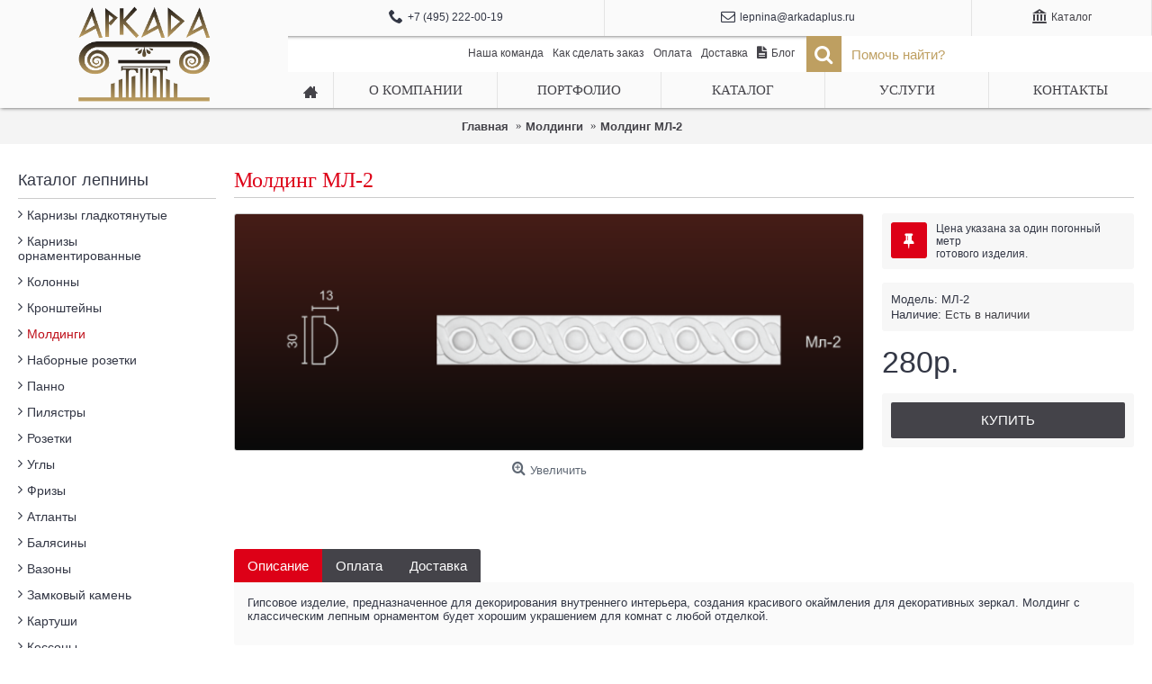

--- FILE ---
content_type: text/html; charset=utf-8
request_url: http://www.arkadaplus.ru/moldingi/ml-2/
body_size: 11674
content:
<!DOCTYPE html>
<html dir="ltr" lang="ru" class="webkit chrome chrome131 mac journal-desktop is-guest skin-2 responsive-layout mobile-menu-on-tablet extended-layout boxed-header header-default-sticky backface product-grid-second-image product-list-second-image product-page product-page-440 layout-2 route-product-product oc2 one-column" data-j2v="2.6.4">
<head>
<meta charset="UTF-8" />
<meta name="viewport" content="width=device-width, initial-scale=1, minimum-scale=1, maximum-scale=1, user-scalable=no">
<meta name="format-detection" content="telephone=no">
<!--[if IE]><meta http-equiv="X-UA-Compatible" content="IE=Edge,chrome=1"/><![endif]-->
<!--[if lt IE 9]><script src="//ie7-js.googlecode.com/svn/version/2.1(beta4)/IE9.js"></script><![endif]-->
<title>Молдинги МЛ-2 по цене 280 рублей в каталоге лепнины от компании Аркада</title>
<base href="http://www.arkadaplus.ru/" />
<meta name="description" content="Молдинг МЛ-2 – купить в Москве в компании Акрада. Молдинг МЛ-2 по доступным ценам." />
<meta name="keywords" content="Молдинги МЛ-2" />
<meta property="og:title" content="Молдинг МЛ-2" />
<meta property="og:description" content="Гипсовое изделие, предназначенное для декорирования внутреннего интерьера, создания красивого окаймления для декоративных зеркал. Молдинг с классическим лепным орнаментом будет хорошим украшением для комнат с любой отделкой." />
<meta property="og:url" content="http://www.arkadaplus.ru/moldingi/ml-2/" />
<meta property="og:image" content="http://www.arkadaplus.ru/image/katalog/ml_2.png" />
<link rel="shortcut icon" href="/favicon.ico">
<link href="http://www.arkadaplus.ru/moldingi/ml-2/" rel="canonical" />
<link rel="stylesheet" href="//fonts.googleapis.com/css?family=Droid+Serif:regular,italic%7CRoboto+Condensed:regular&amp;subset=latin"/>
<link rel="stylesheet" href="http://www.arkadaplus.ru/catalog/view/theme/journal2/css/j-strap.css?j2v=2.6.4"/>
<link rel="stylesheet" href="http://www.arkadaplus.ru/catalog/view/javascript/font-awesome/css/font-awesome.min.css?j2v=2.6.4"/>
<link rel="stylesheet" href="http://www.arkadaplus.ru/catalog/view/theme/journal2/lib/jquery.ui/jquery-ui-slider.min.css?j2v=2.6.4"/>
<link rel="stylesheet" href="http://www.arkadaplus.ru/catalog/view/theme/journal2/lib/owl-carousel/owl.carousel.css?j2v=2.6.4"/>
<link rel="stylesheet" href="http://www.arkadaplus.ru/catalog/view/theme/journal2/lib/owl-carousel/owl.transitions.css?j2v=2.6.4"/>
<link rel="stylesheet" href="http://www.arkadaplus.ru/catalog/view/theme/journal2/lib/magnific-popup/magnific-popup.css?j2v=2.6.4"/>
<link rel="stylesheet" href="http://www.arkadaplus.ru/catalog/view/javascript/jquery/magnific/magnific-popup.css?j2v=2.6.4"/>
<link rel="stylesheet" href="http://www.arkadaplus.ru/catalog/view/javascript/jquery/datetimepicker/bootstrap-datetimepicker.min.css?j2v=2.6.4"/>
<link rel="stylesheet" href="http://www.arkadaplus.ru/catalog/view/theme/journal2/css/hint.min.css?j2v=2.6.4"/>
<link rel="stylesheet" href="http://www.arkadaplus.ru/catalog/view/theme/journal2/css/journal.css?j2v=2.6.4"/>
<link rel="stylesheet" href="http://www.arkadaplus.ru/catalog/view/theme/journal2/css/features.css?j2v=2.6.4"/>
<link rel="stylesheet" href="http://www.arkadaplus.ru/catalog/view/theme/journal2/css/header.css?j2v=2.6.4"/>
<link rel="stylesheet" href="http://www.arkadaplus.ru/catalog/view/theme/journal2/css/module.css?j2v=2.6.4"/>
<link rel="stylesheet" href="http://www.arkadaplus.ru/catalog/view/theme/journal2/css/pages.css?j2v=2.6.4"/>
<link rel="stylesheet" href="http://www.arkadaplus.ru/catalog/view/theme/journal2/css/account.css?j2v=2.6.4"/>
<link rel="stylesheet" href="http://www.arkadaplus.ru/catalog/view/theme/journal2/css/blog-manager.css?j2v=2.6.4"/>
<link rel="stylesheet" href="http://www.arkadaplus.ru/catalog/view/theme/journal2/css/side-column.css?j2v=2.6.4"/>
<link rel="stylesheet" href="http://www.arkadaplus.ru/catalog/view/theme/journal2/css/product.css?j2v=2.6.4"/>
<link rel="stylesheet" href="http://www.arkadaplus.ru/catalog/view/theme/journal2/css/category.css?j2v=2.6.4"/>
<link rel="stylesheet" href="http://www.arkadaplus.ru/catalog/view/theme/journal2/css/footer.css?j2v=2.6.4"/>
<link rel="stylesheet" href="http://www.arkadaplus.ru/catalog/view/theme/journal2/css/icons.css?j2v=2.6.4"/>
<link rel="stylesheet" href="http://www.arkadaplus.ru/catalog/view/theme/journal2/css/responsive.css?j2v=2.6.4"/>
<link rel="stylesheet" href="index.php?route=journal2/assets/css&amp;j2v=2.6.4" />
<script type="text/javascript" src="http://www.arkadaplus.ru/catalog/view/javascript/jquery/jquery-2.1.1.min.js?j2v=2.6.4"></script>
<script type="text/javascript" src="http://www.arkadaplus.ru/catalog/view/javascript/bootstrap/js/bootstrap.min.js?j2v=2.6.4"></script>
<script type="text/javascript" src="http://www.arkadaplus.ru/catalog/view/theme/journal2/lib/jquery/jquery-migrate-1.2.1.min.js?j2v=2.6.4"></script>
<script type="text/javascript" src="http://www.arkadaplus.ru/catalog/view/theme/journal2/lib/jquery.ui/jquery-ui-slider.min.js?j2v=2.6.4"></script>
<script type="text/javascript" src="http://www.arkadaplus.ru/catalog/view/javascript/common.js?j2v=2.6.4"></script>
<script type="text/javascript" src="http://www.arkadaplus.ru/catalog/view/javascript/jquery/jquery.total-storage.min.js?j2v=2.6.4"></script>
<script type="text/javascript" src="http://www.arkadaplus.ru/catalog/view/theme/journal2/lib/jquery.tabs/tabs.js?j2v=2.6.4"></script>
<script type="text/javascript" src="http://www.arkadaplus.ru/catalog/view/theme/journal2/lib/owl-carousel/owl.carousel.js?j2v=2.6.4"></script>
<script type="text/javascript" src="http://www.arkadaplus.ru/catalog/view/theme/journal2/lib/magnific-popup/jquery.magnific-popup.min.js?j2v=2.6.4"></script>
<script type="text/javascript" src="http://www.arkadaplus.ru/catalog/view/theme/journal2/lib/actual/jquery.actual.min.js?j2v=2.6.4"></script>
<script type="text/javascript" src="http://www.arkadaplus.ru/catalog/view/theme/journal2/lib/countdown/jquery.countdown.js?j2v=2.6.4"></script>
<script type="text/javascript" src="http://www.arkadaplus.ru/catalog/view/theme/journal2/lib/image-zoom/jquery.imagezoom.min.js?j2v=2.6.4"></script>
<script type="text/javascript" src="http://www.arkadaplus.ru/catalog/view/theme/journal2/lib/lazy/jquery.lazy.1.6.min.js?j2v=2.6.4"></script>
<script type="text/javascript" src="http://www.arkadaplus.ru/catalog/view/javascript/jquery/magnific/jquery.magnific-popup.min.js?j2v=2.6.4"></script>
<script type="text/javascript" src="http://www.arkadaplus.ru/catalog/view/javascript/jquery/datetimepicker/moment.js?j2v=2.6.4"></script>
<script type="text/javascript" src="http://www.arkadaplus.ru/catalog/view/javascript/jquery/datetimepicker/bootstrap-datetimepicker.min.js?j2v=2.6.4"></script>
<script type="text/javascript" src="http://www.arkadaplus.ru/catalog/view/theme/journal2/js/journal.js?j2v=2.6.4"></script>
<!--[if (gte IE 6)&(lte IE 8)]><script src="catalog/view/theme/journal2/lib/selectivizr/selectivizr.min.js"></script><![endif]-->
<script>
  (function(i,s,o,g,r,a,m){i['GoogleAnalyticsObject']=r;i[r]=i[r]||function(){
  (i[r].q=i[r].q||[]).push(arguments)},i[r].l=1*new Date();a=s.createElement(o),
  m=s.getElementsByTagName(o)[0];a.async=1;a.src=g;m.parentNode.insertBefore(a,m)
  })(window,document,'script','//www.google-analytics.com/analytics.js','ga');

  ga('create', 'UA-73129798-1', 'auto');
  ga('send', 'pageview');

</script>

<!-- Yandex.Metrika counter --> <script type="text/javascript"> (function (d, w, c) { (w[c] = w[c] || []).push(function() { try { w.yaCounter5443642 = new Ya.Metrika({ id:5443642, clickmap:true, trackLinks:true, accurateTrackBounce:true, webvisor:true }); } catch(e) { } }); var n = d.getElementsByTagName("script")[0], s = d.createElement("script"), f = function () { n.parentNode.insertBefore(s, n); }; s.type = "text/javascript"; s.async = true; s.src = "https://mc.yandex.ru/metrika/watch.js"; if (w.opera == "[object Opera]") { d.addEventListener("DOMContentLoaded", f, false); } else { f(); } })(document, window, "yandex_metrika_callbacks"); </script> <noscript><div><img src="https://mc.yandex.ru/watch/5443642" style="position:absolute; left:-9999px;" alt="" /></div></noscript> <!-- /Yandex.Metrika counter -->
<!-- Код тега ремаркетинга Google -->
<!--------------------------------------------------
С помощью тега ремаркетинга запрещается собирать информацию, по которой можно идентифицировать личность пользователя. Также запрещается размещать тег на страницах с контентом деликатного характера. Подробнее об этих требованиях и о настройке тега читайте на странице http://google.com/ads/remarketingsetup.
--------------------------------------------------->
<script type="text/javascript">
/* <![CDATA[ */
var google_conversion_id = 959986832;
var google_custom_params = window.google_tag_params;
var google_remarketing_only = true;
/* ]]> */
</script>
<script type="text/javascript" src="//www.googleadservices.com/pagead/conversion.js">
</script>
<noscript>
<div style="display:inline;">
<img height="1" width="1" style="border-style:none;" alt="" src="//googleads.g.doubleclick.net/pagead/viewthroughconversion/959986832/?value=0&amp;guid=ON&amp;script=0"/>
</div>
</noscript>
<!-- BEGIN JIVOSITE CODE {literal} -->
<script type='text/javascript'>
(function(){ var widget_id = 'i7nMKn83C3';
var s = document.createElement('script'); s.type = 'text/javascript'; s.async = true; s.src = '//code.jivosite.com/script/widget/'+widget_id; var ss = document.getElementsByTagName('script')[0]; ss.parentNode.insertBefore(s, ss);})();</script>
<!-- {/literal} END JIVOSITE CODE --><script>
        Journal.COUNTDOWN = {
        DAYS    : "Days",
        HOURS   : "Hours",
        MINUTES : "Min",
        SECONDS : "Sec"
    };
        Journal.NOTIFICATION_BUTTONS = '<div class="notification-buttons"><a class="button notification-cart" href="http://www.arkadaplus.ru/shopping-cart/">Перейти в корзину</a><a class="button notification-checkout" href="http://www.arkadaplus.ru/checkout/">Оформить заказ</a></div>';
</script>

              <script src="catalog/view/javascript/popup_purchase/jquery.magnific-popup.min.js" type="text/javascript"></script>
        <link href="catalog/view/javascript/popup_purchase/magnific-popup.css" rel="stylesheet" media="screen" />
        <link href="catalog/view/theme/default/stylesheet/popup_purchase/stylesheet.css" rel="stylesheet" media="screen" />
        <script type="text/javascript">
        $(function() {
                    $.each($("[onclick^='cart.add']"), function() {
            var product_id = $(this).attr('onclick').match(/[0-9]+/);
            $(this).parent().before("<div class='button-group popup-purchase-button'><button>Купить</button></div>").prev().attr('onclick', 'get_popup_purchase(\'' + product_id + '\');');
          });
          $.each($(".product-thumb [onclick^='get_popup_cart']"), function() {
            var product_id = $(this).attr('onclick').match(/[0-9]+/);
            $(this).parent().before("<div class='button-group popup-purchase-button'><button>Купить</button></div>").prev().attr('onclick', 'get_popup_purchase(\'' + product_id + '\');');
          });
                    var main_product_id = $('input[name=\'product_id\']').val();
          $('#button-cart').before( "<button class='button'>Купить</button>" ).prev().attr('onclick', 'get_popup_purchase(\'' + main_product_id + '\');');
        });
        function get_popup_purchase(product_id) {  
          $.magnificPopup.open({
            tLoading: '<img src="catalog/view/theme/default/stylesheet/popup_purchase/ring-alt.svg" />',
            items: {
              src: 'index.php?route=module/popup_purchase&product_id='+product_id,
              type: 'ajax'
            }
          });
        }
        </script>
            
</head>
<body>
<!--[if lt IE 9]>
<div class="old-browser">You are using an old browser. Please <a href="http://windows.microsoft.com/en-us/internet-explorer/download-ie">upgrade to a newer version</a> or <a href="http://browsehappy.com/">try a different browser</a>.</div>
<![endif]-->
<header class="journal-header-default nocart">

    <div class="journal-top-header j-min"></div>
    <div id="header" class="journal-header">
        <div class="journal-logo j-tall xs-100 sm-100 md-33 lg-25 xl-25">
                        <div id="logo">
                <a href="">
                    <img src="http://www.arkadaplus.ru/image/cache/logo-new-ru-281x206.png" width="281" height="206" alt="Лепная мастерская &quot;Аркада&quot;" title="Лепная мастерская &quot;Аркада&quot;" />                </a>
            </div>
                    </div>

        <div class="journal-links j-min xs-100 sm-100 md-66 lg-75 xl-75">
            <div class="links j-min">
                <span  class="no-link"><i style="margin-right: 5px; font-size: 16px" data-icon="&#xe6a3;"></i>+7 (495) 222-00-19</span>
<span  class="icon-only no-link"><i style="margin-right: 5px; font-size: 16px" data-icon="&#xe698;"></i>lepnina@arkadaplus.ru</span>
<a href="/katalog.html"  class="icon-only" target="_blank"><i style="margin-right: 5px; font-size: 16px" data-icon="&#xe6a1;"></i><span class="top-menu-link">Каталог</span></a>            </div>
        </div>


        <div class="row journal-login j-min xs-100 sm-100 md-66 lg-45 xl-45">
            <div class="journal-language">
                            </div>
            <div class="journal-currency">
                            </div>
            <div class="journal-secondary">
                <a href="http://www.arkadaplus.ru/nasha-komanda/"  class="hide-on-phone icon-only"><span class="top-menu-link">Наша команда</span></a>
<a href="http://www.arkadaplus.ru/kak-sdelat-zakaz/"  class="hide-on-phone icon-only"><span class="top-menu-link">Как сделать заказ</span></a>
<a href="http://www.arkadaplus.ru/oplata/"  class="hide-on-phone icon-only"><span class="top-menu-link">Оплата</span></a>
<a href="http://www.arkadaplus.ru/dostavka/"  class="hide-on-phone icon-only"><span class="top-menu-link">Доставка</span></a>
<a href="novosti"  class="hide-on-phone icon-only"><i style="margin-right: 5px; font-size: 16px" data-icon="&#xe6b2;"></i><span class="top-menu-link">Блог</span></a>            </div>
        </div>

        <div class="journal-search row j-min  xs-100 sm-100 md-66 lg-30 xl-30">
                        <div id="search" class="input-group j-min">
  <input type="text" name="search" value="" placeholder="Помочь найти?" autocomplete="off" class="form-control input-lg" />
  <div class="button-search"><button type="button"><i></i></button></div>
</div>                    </div>

        <div class="journal-menu j-min xs-100 sm-100 md-100 lg-75 xl-75">
            <div class="mobile-trigger">Меню</div>
<ul class="super-menu mobile-menu menu-table" style="table-layout: fixed">
        <li class="drop-down  icon-only">
                <a href="http://www.arkadaplus.ru/" ><i style="margin-right: 5px; font-size: 16px" data-icon="&#xe14f;"></i></a>
                                                                
        
        <span class="mobile-plus">+</span>
    </li>
        <li class="drop-down ">
                <a href="http://www.arkadaplus.ru/o-kompanii/" ><span class="main-menu-text">О компании</span></a>
                                                                
        
        <span class="mobile-plus">+</span>
    </li>
        <li class="drop-down ">
                <a href="http://www.arkadaplus.ru/portfolio/" ><span class="main-menu-text">Портфолио</span></a>
                                                                
        
        <span class="mobile-plus">+</span>
    </li>
        <li class="mega-menu-mixed ">
                <a href="http://www.arkadaplus.ru/katalog-lepniny-iz-gipsa/" ><span class="main-menu-text">Каталог</span></a>
                                                
                <div class="mega-menu">
        
            
                                                <div class="mega-menu-column mega-menu-html mega-menu-html-block " style="width: 25%;">
                                <div>
                                <div class="wrapper">
                <ul class="mixed-menu" style="">
	<li><a href="/atlanty/" style="">Атланты</a></li>
	<li style=""><a href="/baljasiny/">Балясины</a></li>
	<li><a href="/vazony/">Вазоны</a></li>
	<li style=""><a href="/zamkovyj-kamen/">Замковый камень</a></li>
	<li style=""><a href="/gipsovye-kartushi/">Картуши</a></li>
	<li><a href="/kessony/">Кессоны</a></li>
	<li><a href="/kolonny/">Колонны</a></li>
	<li style=""><a href="/kronshtejny/">Кронштейны</a></li>
	<li><a href="/gipsovye-maskarony/">Маскароны</a></li>
</ul>                </div>
                </div>
                            </div>
                    
            
                                                <div class="mega-menu-column mega-menu-html mega-menu-html-block " style="width: 25%;">
                                <div>
                                <div class="wrapper">
                <ul class="mixed-menu" style="">
	<li><a href="/gipsovye-medalony/" style="">Медальоны</a></li>
	<li style=""><a href="/moldingi/">Молдинги</a></li>
	<li><a href="/panno/">Панно</a></li>
	<li style=""><a href="/piljastry/">Пилястры</a></li>
	<li style=""><a href="/gipsovaya-plitka/">Плитка</a></li>
	<li style=""><a href="/porezki/">Порезки</a></li>
	<li style=""><a href="/gipsovye-reshetki/">Решетки</a></li>
	<li style=""><a href="/rozetki/">Розетки</a></li>
	<li style=""><a href="/gipsovye-svetilniki/">Светильники</a></li>
</ul>                </div>
                </div>
                            </div>
                    
            
                                                <div class="mega-menu-column mega-menu-html mega-menu-html-block " style="width: 25%;">
                                <div>
                                <div class="wrapper">
                <ul class="mixed-menu" style="">
	<li style=""><a href="/skulptury/">Скульптуры</a></li>
	<li style=""><a href="/tjagi/" style="">Тяги</a></li>
	<li style=""><a href="/ugly/">Углы</a></li>
	<li><a href="/uzory/">Узоры</a></li>
	<li style=""><a href="/frizy/">Фризы</a></li>
	<li style=""><a href="/frontony/">Фронтоны</a></li>
	<li style=""><a href="/cvety-iz-gipsa/">Цветы</a></li>
</ul>                </div>
                </div>
                            </div>
                    
            
                                                <div class="mega-menu-column mega-menu-html mega-menu-html-block " style="width: 25%;">
                                <div>
                                <div class="wrapper">
                <ul class="mixed-menu" style="">
	<li style=""><a href="/karnizy-gladkotjanutye/">Карнизы гладкотянутые</a></li>
	<li><a class="mixed-menu" href="/dekorirovannye-gipsovye-karnizy/">Карнизы орнаментированные</a></li>
</ul>

<p><img alt="каталог лепнины" height="153" src="/image/catalog/gl-1.jpg" style="margin-top: 10px; margin-bottom: 10px;" width="408" /></p>                </div>
                </div>
                            </div>
                            </div>
        
        <span class="mobile-plus">+</span>
    </li>
        <li class="drop-down ">
                <a href="http://www.arkadaplus.ru/uslugi-lepnoj-masterskoj/" ><span class="main-menu-text">Услуги</span></a>
                                                                
        
        <span class="mobile-plus">+</span>
    </li>
        <li class="drop-down ">
                <a href="http://www.arkadaplus.ru/contact-us/" ><span class="main-menu-text">Контакты</span></a>
                                                                
        
        <span class="mobile-plus">+</span>
    </li>
    </ul>        </div>
    </div>

</header>
<div class="extended-container"><div id="container" class="container j-container">
  <ul class="breadcrumb">
        <li itemscope itemtype="http://data-vocabulary.org/Breadcrumb"><a href="http://www.arkadaplus.ru/" itemprop="url"><span itemprop="title">Главная</span></a></li>
        <li itemscope itemtype="http://data-vocabulary.org/Breadcrumb"><a href="http://www.arkadaplus.ru/moldingi/" itemprop="url"><span itemprop="title">Молдинги</span></a></li>
        <li itemscope itemtype="http://data-vocabulary.org/Breadcrumb"><a href="http://www.arkadaplus.ru/moldingi/ml-2/" itemprop="url"><span itemprop="title">Молдинг МЛ-2</span></a></li>
      </ul>
  <div id="column-left" class="col-sm-3 hidden-xs side-column ">
    <div class="box side-category side-category-left side-category-accordion" id="journal-side-category-1133334839">
    <div class="box-heading">Каталог лепнины</div>
    <div class="box-category">
        <ul>
                            <li>
                                <a href="http://www.arkadaplus.ru/karnizy-gladkotjanutye/" class=""><span class="category-name">Карнизы гладкотянутые                                            </span>
                                    </a>
                            </li>
                    <li>
                                <a href="http://www.arkadaplus.ru/dekorirovannye-gipsovye-karnizy/" class=""><span class="category-name">Карнизы орнаментированные                                            </span>
                                    </a>
                            </li>
                    <li>
                                <a href="http://www.arkadaplus.ru/kolonny/" class=""><span class="category-name">Колонны                                            </span>
                                    </a>
                            </li>
                    <li>
                                <a href="http://www.arkadaplus.ru/kronshtejny/" class=""><span class="category-name">Кронштейны                                            </span>
                                    </a>
                            </li>
                    <li>
                                <a href="http://www.arkadaplus.ru/moldingi/" class="active"><span class="category-name">Молдинги                                            </span>
                                    </a>
                            </li>
                    <li>
                                <a href="http://www.arkadaplus.ru/nabornye-rozetki/" class=""><span class="category-name">Наборные розетки                                            </span>
                                    </a>
                            </li>
                    <li>
                                <a href="http://www.arkadaplus.ru/panno/" class=""><span class="category-name">Панно                                            </span>
                                    </a>
                            </li>
                    <li>
                                <a href="http://www.arkadaplus.ru/piljastry/" class=""><span class="category-name">Пилястры                                            </span>
                                    </a>
                            </li>
                    <li>
                                <a href="http://www.arkadaplus.ru/rozetki/" class=""><span class="category-name">Розетки                                            </span>
                                    </a>
                            </li>
                    <li>
                                <a href="http://www.arkadaplus.ru/ugly/" class=""><span class="category-name">Углы                                            </span>
                                    </a>
                            </li>
                    <li>
                                <a href="http://www.arkadaplus.ru/frizy/" class=""><span class="category-name">Фризы                                            </span>
                                    </a>
                            </li>
                    <li>
                                <a href="http://www.arkadaplus.ru/atlanty/" class=""><span class="category-name">Атланты                                            </span>
                                    </a>
                            </li>
                    <li>
                                <a href="http://www.arkadaplus.ru/baljasiny/" class=""><span class="category-name">Балясины                                            </span>
                                    </a>
                            </li>
                    <li>
                                <a href="http://www.arkadaplus.ru/vazony/" class=""><span class="category-name">Вазоны                                            </span>
                                    </a>
                            </li>
                    <li>
                                <a href="http://www.arkadaplus.ru/zamkovyj-kamen/" class=""><span class="category-name">Замковый камень                                            </span>
                                    </a>
                            </li>
                    <li>
                                <a href="http://www.arkadaplus.ru/gipsovye-kartushi/" class=""><span class="category-name">Картуши                                            </span>
                                    </a>
                            </li>
                    <li>
                                <a href="http://www.arkadaplus.ru/kessony/" class=""><span class="category-name">Кессоны                                            </span>
                                    </a>
                            </li>
                    <li>
                                <a href="http://www.arkadaplus.ru/gipsovye-maskarony/" class=""><span class="category-name">Маскароны                                            </span>
                                    </a>
                            </li>
                    <li>
                                <a href="http://www.arkadaplus.ru/gipsovye-medalony/" class=""><span class="category-name">Медальоны                                            </span>
                                    </a>
                            </li>
                    <li>
                                <a href="http://www.arkadaplus.ru/gipsovaya-plitka/" class=""><span class="category-name">Плитка                                            </span>
                                    </a>
                            </li>
                    <li>
                                <a href="http://www.arkadaplus.ru/porezki/" class=""><span class="category-name">Порезки                                            </span>
                                    </a>
                            </li>
                    <li>
                                <a href="http://www.arkadaplus.ru/gipsovye-reshetki/" class=""><span class="category-name">Решетки                                            </span>
                                    </a>
                            </li>
                    <li>
                                <a href="http://www.arkadaplus.ru/gipsovye-svetilniki/" class=""><span class="category-name">Светильники                                            </span>
                                    </a>
                            </li>
                    <li>
                                <a href="http://www.arkadaplus.ru/skulptury/" class=""><span class="category-name">Скульптуры                                            </span>
                                    </a>
                            </li>
                    <li>
                                <a href="http://www.arkadaplus.ru/tjagi/" class=""><span class="category-name">Тяги                                            </span>
                                    </a>
                            </li>
                    <li>
                                <a href="http://www.arkadaplus.ru/uzory/" class=""><span class="category-name">Узоры                                            </span>
                                    </a>
                            </li>
                    <li>
                                <a href="http://www.arkadaplus.ru/frontony/" class=""><span class="category-name">Фронтоны                                            </span>
                                    </a>
                            </li>
                    <li>
                                <a href="http://www.arkadaplus.ru/cvety-iz-gipsa/" class=""><span class="category-name">Цветы                                            </span>
                                    </a>
                            </li>
                        </ul>
    </div>
        <script>
        $('#journal-side-category-1133334839 .box-category a i').click(function(e, first){
            e.preventDefault();
            $('+ ul', $(this).parent()).slideToggle(first ? 0 : 400);
            $(this).parent().toggleClass('active');
            $(this).html($(this).parent().hasClass('active') ? "<span>-</span>" : "<span>+</span>");
            return false;
        });
        $('#journal-side-category-1133334839 .is-active i').trigger('click', true);
    </script>
    </div>
  </div>
  <div class="row">
                <div id="content" class="product-page-content" itemscope itemtype="http://schema.org/Product">
            <h1 class="heading-title" itemprop="name">Молдинг МЛ-2</h1>
                  <div class="row product-info split-70-30">
                                <div class="left">
                    <div class="image">
                                                <a href="http://www.arkadaplus.ru/image/cache/katalog/ml_2-1210x550.png" title="Молдинг МЛ-2"><img src="http://www.arkadaplus.ru/image/cache/katalog/ml_2-800x300.png" title="Молдинг МЛ-2" alt="Молдинг МЛ-2" id="image" data-largeimg="http://www.arkadaplus.ru/image/cache/katalog/ml_2-1210x550.png" itemprop="image"  /></a>
          </div>
                    <div class="gallery-text"><span>Увеличить</span></div>
          
                                        <div class="image-gallery" style="display: none !important;">
                        <a href="http://www.arkadaplus.ru/image/cache/katalog/ml_2-1210x550.png" title="Молдинг МЛ-2" class="swipebox"><img src="http://www.arkadaplus.ru/image/cache/katalog/ml_2-800x300.png" title="Молдинг МЛ-2" alt="Молдинг МЛ-2" /></a>
                                  </div>
                    <div class="product-tabs">
                        <div class="social share-this hide-on-mobile">
              <div class="social-loaded">
                <script type="text/javascript">var switchTo5x=true;</script>
                <script type="text/javascript" src="https://ws.sharethis.com/button/buttons.js"></script>
                <script type="text/javascript">stLight.options({publisher: "", doNotHash: false, doNotCopy: false, hashAddressBar: false});</script>
                                <span class="st_fblike_large" displayText="Facebook Like"></span>
                                <span class="st_twitter_large" displayText="Twitter"></span>
                                <span class="st_pinterest_large" displayText="Pinterest"></span>
                                <span class="st_googleplus_large" displayText="Google +"></span>
                                <span class="st_instagram_large" displayText="Instagram Badge"></span>
                                <span class="st_email_large" displayText="Email"></span>
                                <span class="st_vkontakte_large" displayText="Vkontakte"></span>
                                <span class="st_odnoklassniki_large" displayText="Odnoklassniki"></span>
                              </div>
            </div>
                      <ul id="tabs" class="nav nav-tabs htabs">
                                    <li class="active"><a href="#tab-description" data-toggle="tab">Описание</a></li>
                                                            <li ><a href="#additional-product-tab-1" data-toggle="tab">Оплата</a></li>
                        <li ><a href="#additional-product-tab-2" data-toggle="tab">Доставка</a></li>
                      </ul>
          <div class="tabs-content">
                                    <div class="tab-pane tab-content active" id="tab-description"><p>Гипсовое изделие, предназначенное для декорирования внутреннего интерьера, создания красивого окаймления для декоративных зеркал. Молдинг с классическим лепным орнаментом будет хорошим украшением для комнат с любой отделкой.</p></div>
                                                              <div id="additional-product-tab-1" class="tab-pane tab-content journal-custom-tab "><p>Оплата приобретённого товара возможна как наличным, так и безналичным способами.</p></div>
                          <div id="additional-product-tab-2" class="tab-pane tab-content journal-custom-tab "><p>Доставка продукции осуществляется в пределах Москвы и Московской области. Стоимость может варьироваться от 2500 до 5000 рублей.</p></div>
                      </div>
          </div>
        </div>
                                <div class="right">
                    <div id="product" class="product-options">
                        <div class="journal-custom-tab">
                            <div class="block-icon block-icon-left" style="background-color: rgb(221, 0, 23); width: 40px; height: 40px; line-height: 40px; border-radius: 3px"><i style="margin-right: 5px; color: rgb(255, 255, 255); font-size: 18px" data-icon="&#xe07a;"></i></div>
                                          <p>Цена указана за один погонный метр<br />
готового изделия.</p>            </div>
                      <ul class="list-unstyled description">
                                                            <li class="p-model">Модель: <span class="p-model" itemprop="model">МЛ-2</span></li>
                        <li class="p-stock">Наличие: <span class="journal-stock instock">Есть в наличии</span></li>
          </ul>
                                        <ul class="list-unstyled price" itemprop="offers" itemscope itemtype="http://schema.org/Offer">
            <meta itemprop="priceCurrency" content="RUB" />
                        <link itemprop="availability"  href="http://schema.org/InStock" />
                                    <li class="product-price" itemprop="price">280р.</li>
                                                          </ul>
                                            <div class="form-group cart ">
              <div>
                              <span class="qty">
              <label class="control-label text-qty" for="input-quantity">Количество</label>
              <input type="text" name="quantity" value="1" size="2" data-min-value="1" id="input-quantity" class="form-control" />
              <input type="hidden" name="product_id" value="440" />
              <script>
                /* quantity buttons */
                var $input = $('.cart input[name="quantity"]');
                function up() {
                  var val = parseInt($input.val(), 10) + 1 || parseInt($input.attr('data-min-value'), 10);
                  $input.val(val);
                }
                function down() {
                  var val = parseInt($input.val(), 10) - 1 || 0;
                  var min = parseInt($input.attr('data-min-value'), 10) || 1;
                  $input.val(Math.max(val, min));
                }
                $('<a href="javascript:;" class="journal-stepper">-</a>').insertBefore($input).click(down);
                $('<a href="javascript:;" class="journal-stepper">+</a>').insertAfter($input).click(up);
                $input.keydown(function (e) {
                  if (e.which === 38) {
                    up();
                    return false;
                  }
                  if (e.which === 40) {
                    down();
                    return false;
                  }
                });
              </script>
              </span>
                <button type="button" id="button-cart" data-loading-text="Загрузка..." ><!--class="button"><span class="button-cart-text">Купить</span>--></button>
                              </div>
            </div>
                        <div class="wishlist-compare">
              <span class="links">
                  <a onclick="addToWishList('440');">В закладки</a>
                  <a onclick="addToCompare('440');">В сравнение</a>
              </span>
            </div>
                                             </div>
          </div>
        </div>
                  </div>
    </div>
</div>
<script type="text/javascript"><!--
$('select[name=\'recurring_id\'], input[name="quantity"]').change(function(){
	$.ajax({
		url: 'index.php?route=product/product/getRecurringDescription',
		type: 'post',
		data: $('input[name=\'product_id\'], input[name=\'quantity\'], select[name=\'recurring_id\']'),
		dataType: 'json',
		beforeSend: function() {
			$('#recurring-description').html('');
		},
		success: function(json) {
			$('.alert, .text-danger').remove();
			
			if (json['success']) {
				$('#recurring-description').html(json['success']);
			}
		}
	});
});
//--></script> 
<script type="text/javascript"><!--
$('#button-cart').on('click', function() {
	$.ajax({
		url: 'index.php?route=checkout/cart/add',
		type: 'post',
		data: $('#product input[type=\'text\'], #product input[type=\'hidden\'], #product input[type=\'radio\']:checked, #product input[type=\'checkbox\']:checked, #product select, #product textarea'),
		dataType: 'json',
		beforeSend: function() {
			$('#button-cart').button('loading');
		},
		complete: function() {
			$('#button-cart').button('reset');
		},
		success: function(json) {
			$('.alert, .text-danger').remove();
			$('.form-group').removeClass('has-error');

			if (json['error']) {
				if (json['error']['option']) {
					for (i in json['error']['option']) {
						var element = $('#input-option' + i.replace('_', '-'));
						
						if (element.parent().hasClass('input-group')) {
							element.parent().after('<div class="text-danger">' + json['error']['option'][i] + '</div>');
						} else {
							element.after('<div class="text-danger">' + json['error']['option'][i] + '</div>');
						}
					}
				}
				
				if (json['error']['recurring']) {
					$('select[name=\'recurring_id\']').after('<div class="text-danger">' + json['error']['recurring'] + '</div>');
				}
				
				// Highlight any found errors
				$('.text-danger').parent().addClass('has-error');
			}
			
			if (json['success']) {
                if (!Journal.showNotification(json['success'], json['image'], true)) {
                    $('.breadcrumb').after('<div class="alert alert-success success">' + json['success'] + '<button type="button" class="close" data-dismiss="alert">&times;</button></div>');
                }

				$('#cart-total').html(json['total']);

          if (Journal.scrollToTop) {
              $('html, body').animate({ scrollTop: 0 }, 'slow');
          }

				$('#cart ul').load('index.php?route=common/cart/info ul li');
			}
		}
	});
});
//--></script> 
<script type="text/javascript"><!--
$('.date').datetimepicker({
	pickTime: false
});

$('.datetime').datetimepicker({
	pickDate: true,
	pickTime: true
});

$('.time').datetimepicker({
	pickDate: false
});

$('button[id^=\'button-upload\']').on('click', function() {
	var node = this;
	
	$('#form-upload').remove();
	
	$('body').prepend('<form enctype="multipart/form-data" id="form-upload" style="display: none;"><input type="file" name="file" /></form>');
	
	$('#form-upload input[name=\'file\']').trigger('click');
	
	timer = setInterval(function() {
		if ($('#form-upload input[name=\'file\']').val() != '') {
			clearInterval(timer);
			
			$.ajax({
				url: 'index.php?route=tool/upload',
				type: 'post',
				dataType: 'json',
				data: new FormData($('#form-upload')[0]),
				cache: false,
				contentType: false,
				processData: false,
				beforeSend: function() {
					$(node).button('loading');
				},
				complete: function() {
					$(node).button('reset');
				},
				success: function(json) {
					$('.text-danger').remove();
					
					if (json['error']) {
						$(node).parent().find('input').after('<div class="text-danger">' + json['error'] + '</div>');
					}
					
					if (json['success']) {
						alert(json['success']);
						
						$(node).parent().find('input').attr('value', json['code']);
					}
				},
				error: function(xhr, ajaxOptions, thrownError) {
					alert(thrownError + "\r\n" + xhr.statusText + "\r\n" + xhr.responseText);
				}
			});
		}
	}, 500);
});
//--></script> 
<script type="text/javascript"><!--
$('#review').delegate('.pagination a', 'click', function(e) {
  e.preventDefault();

    $('#review').fadeOut('slow');

    $('#review').load(this.href);

    $('#review').fadeIn('slow');
});

$('#review').load('index.php?route=product/product/review&product_id=440');

$('#button-review').on('click', function() {
	$.ajax({
		url: 'index.php?route=product/product/write&product_id=440',
		type: 'post',
		dataType: 'json',
        data: $("#form-review").serialize(),
    		beforeSend: function() {
			$('#button-review').button('loading');
		},
		complete: function() {
			$('#button-review').button('reset');
      		},
		success: function(json) {
			$('.alert-success, .alert-danger').remove();
			
			if (json['error']) {
				$('#review').after('<div class="alert alert-danger warning"><i class="fa fa-exclamation-circle"></i> ' + json['error'] + '</div>');
			}
			
			if (json['success']) {
				$('#review').after('<div class="alert alert-success success"><i class="fa fa-check-circle"></i> ' + json['success'] + '</div>');
				
				$('input[name=\'name\']').val('');
				$('textarea[name=\'text\']').val('');
				$('input[name=\'rating\']:checked').prop('checked', false);
        			}
		}
	});
});

$(document).ready(function() {
	$('.thumbnails').magnificPopup({
		type:'image',
		delegate: 'a',
		gallery: {
			enabled:true
		}
	});
});
//--></script> 
</div>
<footer class="fullwidth-footer">
    <div id="footer">
        <div class="row columns " style="background-attachment: scroll; margin-bottom: 10px; padding-bottom: 10px">
        <div class="column  text xs-100 sm-50 md-33 lg-25 xl-25 ">
                <div class="footer-zagolovok footer-post">Наше представительство на Нахимовском</div>
                        <div class="column-text-wrap">
                        <p><font class="catalog_descr">г. Москва, Нахимовский пр-т, дом 24, &laquo;Экспострой&raquo;, павильон 2, стенд 1</font><br />
&nbsp;</p>

<p>+7 (495) 222-00-19<br />
+7 (495) 803-33-87<br />
<br />
<a class="catalog" href="image/arkada2_map.jpg" rel="shadowbox[]" title="Схема проезда(представительство)">схема проезда</a></p>        </div>
            </div>
        <div class="column  text xs-100 sm-50 md-33 lg-25 xl-25 ">
                <div class="footer-zagolovok footer-post">Наше производство</div>
                        <div class="column-text-wrap">
                        <p><font class="catalog_descr">МО, г. Балашиха, Объездное шоссе д.8</font></p>

<p><font class="catalog_descr">+7 (495) 222-00-19</font></p>        </div>
            </div>
        <div class="column  menu xs-100 sm-50 md-33 lg-25 xl-25 ">
                <div class="footer-zagolovok footer-post">Стили лепного декора</div>
                        <div class="column-menu-wrap">
        <ul>
                                    <li><a href="styles/ampir/">Лепнина в стиле Ампир</a></li>
                                                <li><a href="styles/barocco/">Лепнина в стиле Барокко</a></li>
                                                <li><a href="styles/modern/">Лепнина в стиле Модерн</a></li>
                                                <li><a href="styles/renessans/">Лепнина в стиле Ренессанс</a></li>
                                </ul>
        </div>
            </div>
    </div>
<div class="row contacts" style="background-attachment: scroll">
        <div class="contacts-left">
                                <span  ><a  href="http://www.arkadaplus.ru/contact-us/"><i style="margin-right: 5px; font-size: 24px" data-icon="&#xe6a3;"></i><span class="contacts-text">+7 (495) 222-00-19</span></a></span>
                                        <span  ><i style="margin-right: 5px; font-size: 24px" data-icon="&#xe67b;"></i><span class="contacts-text">lepnina@arkadaplus.ru</span></span>
                    </div>
            <div class="contacts-right">
                                <span  ><a target="_blank"  href="http://vk.com/arkadaplusru" rel="nofollow"><i style="margin-right: 5px; font-size: 24px" data-icon="&#xe6b1;"></i><span class="contacts-text">VKontakte</span></a></span>
                                        <span  ><a target="_blank"  href="http://www.odnoklassniki.ru/arkadaplus" rel="nofollow"><i style="margin-right: 5px; font-size: 24px" data-icon="&#xe603;"></i><span class="contacts-text">OK.RU</span></a></span>
                                        <span  ><a target="_blank"  href="http://www.arkadaplus.ru/sitemap/" rel="nofollow"><i style="margin-right: 5px; font-size: 24px" data-icon="&#xe6b1;"></i><span class="contacts-text">Sitemap</span></a></span>
                    </div>
    </div>
<div class="row columns " style="background-color: rgb(250, 250, 250); background-image: url('image/pattern29.png'); background-attachment: scroll; padding-top: 5px; padding-bottom: 10px">
        <div class="column  text xs-100 sm-100 md-50 lg-50 xl-50 no-title">
                        <div class="column-text-wrap">
                        <p>Обращаем ваше внимание на то, что данный интернет-сайт, носит исключительно информационный характер и ни при каких условиях не является публичной офертой, определяемой положениями Статьи 437 (2) Гражданского кодекса Российской Федерации</p>        </div>
            </div>
        <div class="column  text xs-100 sm-100 md-50 lg-50 xl-50 no-title">
                        <div class="column-text-wrap">
                        <p><br />
<!--LiveInternet counter--><script type="text/javascript"><!--
document.write("<a href='http://www.liveinternet.ru/click' "+
"target=_blank><img src='http://counter.yadro.ru/hit?t14.11;r"+
escape(document.referrer)+((typeof(screen)=="undefined")?"":
";s"+screen.width+"*"+screen.height+"*"+(screen.colorDepth?
screen.colorDepth:screen.pixelDepth))+";u"+escape(document.URL)+
";"+Math.random()+
"' alt='' title='LiveInternet: показано число просмотров за 24"+
" часа, посетителей за 24 часа и за сегодня' "+
"border='0' width='88' height='31'><\/a>")
//--></script><!--/LiveInternet--><!-- begin of Top100 code --><script id="top100Counter" type="text/javascript" src="http://counter.rambler.ru/top100.jcn?1836870"></script><noscript><img src="http://counter.rambler.ru/top100.cnt?1836870" alt="" width="1" height="1" border="0"/></noscript><!-- end of Top100 code --><!-- begin of Top100 logo --><a href="http://top100.rambler.ru/home?id=1836870" target="_blank"><img alt="Rambler's Top100" border="0" height="31" src="http://top100-images.rambler.ru/top100/w2.gif" width="88" /></a> <!-- end of Top100 logo --> <!--Rating@Mail.ru counter--> <script language="javascript" type="text/javascript"><!--
d=document;var a='';a+=';r='+escape(d.referrer);js=10;//--></script> <script language="javascript1.1" type="text/javascript"><!--
a+=';j='+navigator.javaEnabled();js=11;//--></script> <script language="javascript1.2" type="text/javascript"><!--
s=screen;a+=';s='+s.width+'*'+s.height;
a+=';d='+(s.colorDepth?s.colorDepth:s.pixelDepth);js=12;//--></script> <script language="javascript1.3" type="text/javascript"><!--
js=13;//--></script><script language="javascript" type="text/javascript"><!--
d.write('<a href="http://top.mail.ru/jump?from=1731398" target="_top">'+
'<img src="http://db.c6.ba.a1.top.mail.ru/counter?id=1731398;t=56;js='+js+
a+';rand='+Math.random()+'" alt="Рейтинг@Mail.ru" border="0" '+
'height="31" width="88"><\/a>');if(11<js)d.write('<'+'!-- ');//--></script> <noscript><a target="_top" href="http://top.mail.ru/jump?from=1731398">
<img src="http://db.c6.ba.a1.top.mail.ru/counter?js=na;id=1731398;t=56"
height="31" width="88" border="0" alt="Рейтинг@Mail.ru"></a></noscript> <script language="javascript" type="text/javascript"><!--
if(11<js)d.write('--'+'>');//--></script> <!--// Rating@Mail.ru counter--></p>        </div>
            </div>
    </div>    </div>
    <div class="bottom-footer fullwidth-bar">
        <div class="no-payments">
                        <div class="copyright">© 2000 - 2022 Лепная мастерская 'Аркада' - лепнина и другие гипсовые изделия. При любом копировании материалов сайта ссылка на www.arkadaplus.ru обязательна.</div>
                                </div>
    </div>
</footer>
<div class="scroll-top"></div>
<script type="text/javascript" src="http://www.arkadaplus.ru/catalog/view/theme/journal2/lib/swipebox/source/jquery.swipebox.js?j2v=2.6.4"></script>
<script type="text/javascript" src="http://www.arkadaplus.ru/catalog/view/theme/journal2/lib/hover-intent/jquery.hoverIntent.min.js?j2v=2.6.4"></script>
<script type="text/javascript" src="http://www.arkadaplus.ru/catalog/view/theme/journal2/lib/pnotify/jquery.pnotify.min.js?j2v=2.6.4"></script>
<script type="text/javascript" src="http://www.arkadaplus.ru/catalog/view/theme/journal2/lib/autocomplete2/jquery.autocomplete2.min.js?j2v=2.6.4"></script>
<script type="text/javascript" src="http://www.arkadaplus.ru/catalog/view/theme/journal2/lib/respond/respond.js?j2v=2.6.4"></script>
<script type="text/javascript" src="http://www.arkadaplus.ru/catalog/view/theme/journal2/lib/sticky/jquery.sticky.js?j2v=2.6.4"></script>
<script type="text/javascript" src="http://www.arkadaplus.ru/catalog/view/theme/journal2/js/init.js?j2v=2.6.4"></script>
<script type="text/javascript" src="index.php?route=journal2/assets/js&amp;j2v=2.6.4"></script>
</body>
</html>


--- FILE ---
content_type: text/plain
request_url: https://www.google-analytics.com/j/collect?v=1&_v=j102&a=1867054102&t=pageview&_s=1&dl=http%3A%2F%2Fwww.arkadaplus.ru%2Fmoldingi%2Fml-2%2F&ul=en-us%40posix&dt=%D0%9C%D0%BE%D0%BB%D0%B4%D0%B8%D0%BD%D0%B3%D0%B8%20%D0%9C%D0%9B-2%20%D0%BF%D0%BE%20%D1%86%D0%B5%D0%BD%D0%B5%20280%20%D1%80%D1%83%D0%B1%D0%BB%D0%B5%D0%B9%20%D0%B2%20%D0%BA%D0%B0%D1%82%D0%B0%D0%BB%D0%BE%D0%B3%D0%B5%20%D0%BB%D0%B5%D0%BF%D0%BD%D0%B8%D0%BD%D1%8B%20%D0%BE%D1%82%20%D0%BA%D0%BE%D0%BC%D0%BF%D0%B0%D0%BD%D0%B8%D0%B8%20%D0%90%D1%80%D0%BA%D0%B0%D0%B4%D0%B0&sr=1280x720&vp=1280x720&_u=IEBAAEABAAAAACAAI~&jid=835210498&gjid=255377827&cid=838219013.1765490088&tid=UA-73129798-1&_gid=1434967254.1765490088&_r=1&_slc=1&z=1430544029
body_size: -285
content:
2,cG-WDFSNST0K9